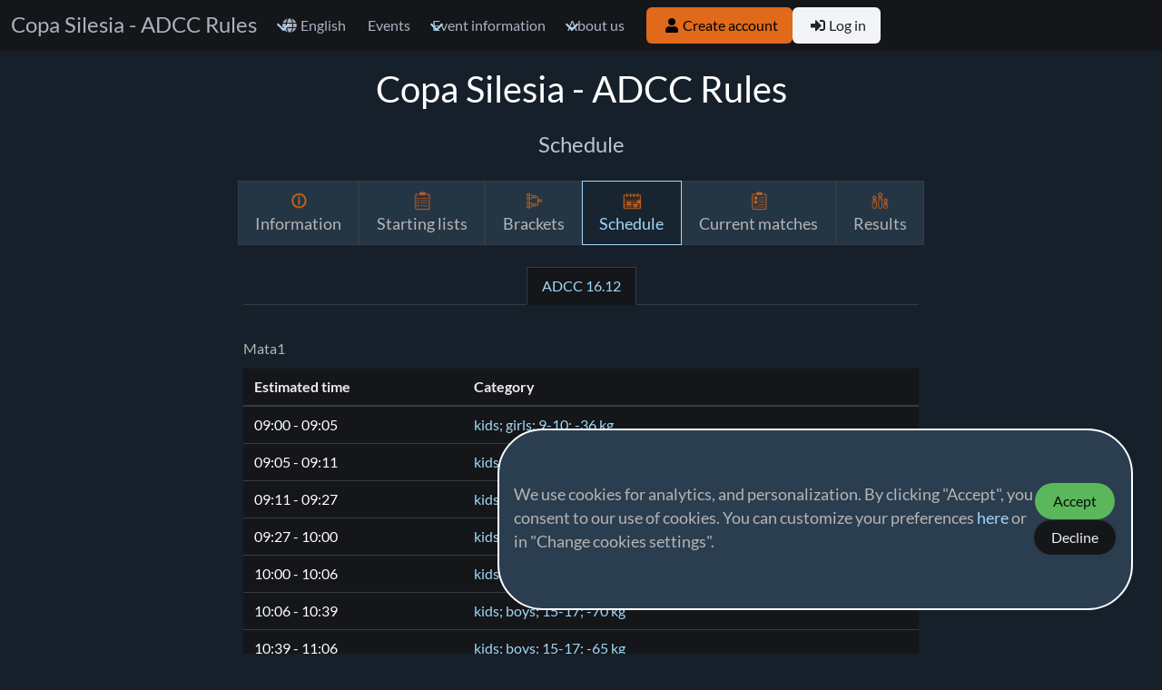

--- FILE ---
content_type: application/javascript
request_url: https://martialmatch.com/js/adcf850247a33c96.bundle.js?1768993288507
body_size: 686
content:
"use strict";(self.webpackChunkpanel=self.webpackChunkpanel||[]).push([["499"],{766(e,c,t){function n(e){let c=e+"=",t=document.cookie.split(";");for(let e=0;e<t.length;e++){let n=t[e];for(;" "===n.charAt(0);)n=n.substring(1,n.length);if(0===n.indexOf(c))return n.substring(c.length,n.length)}return null}function o(e,c){var t;t=JSON.stringify({requiredCookie:e,analyticsCookie:c}),document.cookie="cookieConsent="+t+"; max-age=31536000; path=/; Secure"}function i(e,c){document.querySelector(e).checked=!!c}function r(e){return document.querySelector(e).checked}function u(){let e,c,t=document.querySelector("#ccSettingsModal"),o=n("cookieConsent");try{e=JSON.parse(o)||{}}catch(c){e={}}c=void 0===e.analyticsCookie||!!e.analyticsCookie,i("#ccRequiredCheckbox",e.requiredCookie||!0),i("#ccAnalyticsCheckbox",c),t.classList.toggle("is-active")}function s(){try{let e=n("cookieConsent");return JSON.parse(e).requiredCookie}catch(e){return!1}}t.r(c),t.d(c,{default:()=>l}),window.addEventListener("load",function(){let e=document.querySelector(".cc-box "),c=document.querySelector("#ccAcceptButton"),t=document.querySelector("#ccDeclineButton");c&&t&&(c.addEventListener("click",()=>{s()||o(!0,!0),e.classList.remove("cc-is-required")}),t.addEventListener("click",()=>{s()||o(!0,!1),e.classList.remove("cc-is-required")}),document.querySelector("#ccChangeSettings").addEventListener("click",()=>{u(),null==e||e.classList.remove("cc-is-required")}),document.querySelector("#ccSaveSettingsButton").addEventListener("click",()=>{o(r("#ccRequiredCheckbox"),r("#ccAnalyticsCheckbox")),u()}),document.querySelector("#ccFooterChangeSettings").addEventListener("click",()=>{u()}))});let l={}}}]);
//# sourceMappingURL=adcf850247a33c96.bundle.js.map?1768993288507

--- FILE ---
content_type: application/javascript
request_url: https://martialmatch.com/js/aa73a34e808806f6.bundle.js?1768993288507
body_size: 2372
content:
(self.webpackChunkpanel=self.webpackChunkpanel||[]).push([["650"],{9840(e,t,r){e.exports="u">typeof window?window:void 0!==r.g?r.g:"u">typeof self?self:{}},7056(e){e.exports=function(e){if(!e)return!1;var r=t.call(e);return"[object Function]"===r||"function"==typeof e&&"[object RegExp]"!==r||"u">typeof window&&(e===window.setTimeout||e===window.alert||e===window.confirm||e===window.prompt)};var t=Object.prototype.toString},8023(e){var t=function(e){return e.replace(/^\s+|\s+$/g,"")};e.exports=function(e){if(!e)return{};for(var r={},o=t(e).split("\n"),n=0;n<o.length;n++){var s,a=o[n],i=a.indexOf(":"),u=t(a.slice(0,i)).toLowerCase(),c=t(a.slice(i+1));void 0===r[u]?r[u]=c:(s=r[u],"[object Array]"===Object.prototype.toString.call(s))?r[u].push(c):r[u]=[r[u],c]}return r}},9005(e,t,r){"use strict";var o=r(9840),n=r(7056),s=r(8023),a=r(7510);function i(e,t,r){var o=e;return n(t)?(r=t,"string"==typeof e&&(o={uri:e})):o=a(t,{uri:e}),o.callback=r,o}function u(e,t,r){return c(t=i(e,t,r))}function c(e){if(void 0===e.callback)throw Error("callback argument missing");var t,r,o,n=!1,a=function(t,r,o){n||(n=!0,e.callback(t,r,o))};function i(e){return clearTimeout(o),e instanceof Error||(e=Error(""+(e||"Unknown XMLHttpRequest Error"))),e.statusCode=0,a(e,y)}function c(){if(!r){clearTimeout(o);var t=e.useXDR&&void 0===l.status?200:1223===l.status?204:l.status,n=y,i=null;return 0!==t?(n={body:function(){var e=void 0;if(e=l.response?l.response:l.responseText||function(e){try{if("document"===e.responseType)return e.responseXML;var t=e.responseXML&&"parsererror"===e.responseXML.documentElement.nodeName;if(""===e.responseType&&!t)return e.responseXML}catch(e){}return null}(l),g)try{e=JSON.parse(e)}catch(e){}return e}(),statusCode:t,method:p,headers:{},url:d,rawRequest:l},l.getAllResponseHeaders&&(n.headers=s(l.getAllResponseHeaders()))):i=Error("Internal XMLHttpRequest Error"),a(i,n,n.body)}}var l=e.xhr||null;l||(l=e.cors||e.useXDR?new u.XDomainRequest:new u.XMLHttpRequest);var d=l.url=e.uri||e.url,p=l.method=e.method||"GET",f=e.body||e.data,m=l.headers=e.headers||{},h=!!e.sync,g=!1,y={body:void 0,headers:{},statusCode:0,method:p,url:d,rawRequest:l};if("json"in e&&!1!==e.json&&(g=!0,m.accept||m.Accept||(m.Accept="application/json"),"GET"!==p&&"HEAD"!==p&&(m["content-type"]||m["Content-Type"]||(m["Content-Type"]="application/json"),f=JSON.stringify(!0===e.json?f:e.json))),l.onreadystatechange=function(){4===l.readyState&&setTimeout(c,0)},l.onload=c,l.onerror=i,l.onprogress=function(){},l.onabort=function(){r=!0},l.ontimeout=i,l.open(p,d,!h,e.username,e.password),h||(l.withCredentials=!!e.withCredentials),!h&&e.timeout>0&&(o=setTimeout(function(){if(!r){r=!0,l.abort("timeout");var e=Error("XMLHttpRequest timeout");e.code="ETIMEDOUT",i(e)}},e.timeout)),l.setRequestHeader)for(t in m)m.hasOwnProperty(t)&&l.setRequestHeader(t,m[t]);else if(e.headers&&!function(e){for(var t in e)if(e.hasOwnProperty(t))return!1;return!0}(e.headers))throw Error("Headers cannot be set on an XDomainRequest object");return"responseType"in e&&(l.responseType=e.responseType),"beforeSend"in e&&"function"==typeof e.beforeSend&&e.beforeSend(l),l.send(f||null),l}e.exports=u,e.exports.default=u,u.XMLHttpRequest=o.XMLHttpRequest||function(){},u.XDomainRequest="withCredentials"in new u.XMLHttpRequest?u.XMLHttpRequest:o.XDomainRequest,function(e,t){for(var r=0;r<e.length;r++)t(e[r])}(["get","put","post","patch","head","delete"],function(e){u["delete"===e?"del":e]=function(t,r,o){return(r=i(t,r,o)).method=e.toUpperCase(),c(r)}})},7510(e){e.exports=function(){for(var e={},r=0;r<arguments.length;r++){var o=arguments[r];for(var n in o)t.call(o,n)&&(e[n]=o[n])}return e};var t=Object.prototype.hasOwnProperty},4094(e,t,r){"use strict";var o=r(9005),n=r.n(o),s=r(8864),a=r.n(s);let i={data:()=>({requestsInProgress:0}),methods:{request(e,t){if(void 0===e.automaticallyRequireLogin&&(e.automaticallyRequireLogin=!0),e&&e.url){let t=e.url;t.length>0&&"/"===t[0]&&(t=a().get()+t),e.url=a().fixOldV3(t)}e.headers||(e.headers={}),"get"!==(e.method||"get").toLowerCase()&&(e.headers["X-Csrf-Token"]=window.panelCsrfToken),this.requestsInProgress++,n()(e,(r,o)=>{(this.requestsInProgress--,e.automaticallyRequireLogin&&401===o.statusCode)?window.location.reload():t&&t(r,o)})},promiseRequest(e){return new Promise((t,r)=>{this.request(e,(e,o)=>e?(0===e.statusCode&&(e.message="error.no_connection"),r(e)):t(o))})}}};window.addEventListener("load",function(){let e=document.querySelector("#regulationsUpdateModal"),t=document.querySelector("#regulationsOkButton");if(!t||!e)return;t.addEventListener("click",function(){let r,o,n;t.classList.add("is-loading"),i.methods.promiseRequest({url:"/api/users/regulation-consents",method:"post",json:(r={},o=document.querySelector("#marketingViaPhone"),n=document.querySelector("#marketingViaEmail"),(null==o?void 0:o.checked)&&(r.marketingOverPhone=!0),(null==n?void 0:n.checked)&&(r.marketingOverEmail=!0),r)}).then(r=>{e.classList.remove("is-active"),t.classList.remove("is-loading"),204!==r.statusCode&&alert("Error: Could not confirm regulation consents update.")})});let r=document.querySelector("#marketingSelectAll"),o=document.querySelector("#marketingViaPhone"),n=document.querySelector("#marketingViaEmail");r&&o&&n&&r.addEventListener("click",()=>{o.checked=!0,n.checked=!0})})},8864(e){e.exports={get:()=>"",fixOldV3:e=>e.replace(/^\/v3\/(.+)/,"/$1")}}}]);
//# sourceMappingURL=aa73a34e808806f6.bundle.js.map?1768993288507